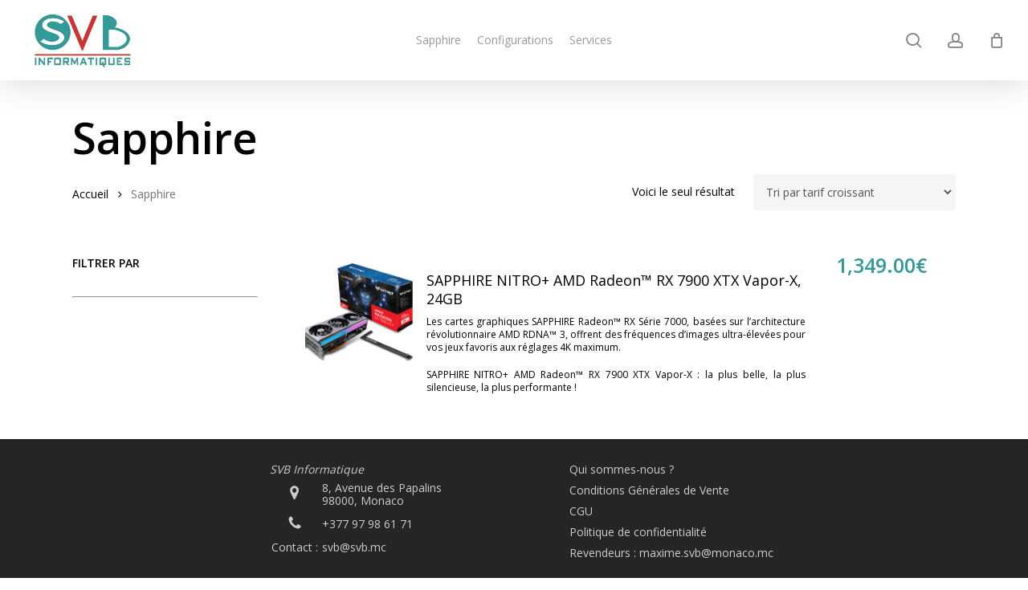

--- FILE ---
content_type: text/html; charset=UTF-8
request_url: https://www.svb.mc/categorie/sapphire/?pa_chipset-graphique=amd-radeon-rx-7900
body_size: 16869
content:
<!doctype html>
<html lang="fr-FR" class="no-js">
<head>
	<meta charset="UTF-8">
	<meta name="viewport" content="width=device-width, initial-scale=1, maximum-scale=1, user-scalable=0" /><title>Sapphire &#8211; SVB Informatique</title>
<meta name="robots" content="index, follow, max-snippet:-1, max-image-preview:large, max-video-preview:-1">
<link rel="canonical" href="https://www.svb.mc/categorie/sapphire/">
<meta property="og:url" content="https://www.svb.mc/categorie/sapphire/">
<meta property="og:site_name" content="SVB Informatique">
<meta property="og:locale" content="fr_FR">
<meta property="og:type" content="object">
<meta property="og:title" content="Sapphire - SVB Informatique">
<meta property="og:image" content="https://www.svb.mc/wp-content/uploads/2021/02/square.png">
<meta property="og:image:secure_url" content="https://www.svb.mc/wp-content/uploads/2021/02/square.png">
<meta property="og:image:width" content="284">
<meta property="og:image:height" content="284">
<meta name="twitter:card" content="summary">
<meta name="twitter:title" content="Sapphire - SVB Informatique">
<link rel='dns-prefetch' href='//fonts.googleapis.com' />
<link rel="alternate" type="application/rss+xml" title="SVB Informatique &raquo; Flux" href="https://www.svb.mc/feed/" />
<link rel="alternate" type="application/rss+xml" title="SVB Informatique &raquo; Flux des commentaires" href="https://www.svb.mc/comments/feed/" />
<link rel="alternate" type="application/rss+xml" title="Flux pour SVB Informatique &raquo; Sapphire Catégorie" href="https://www.svb.mc/categorie/sapphire/feed/" />
<style id='wp-img-auto-sizes-contain-inline-css' type='text/css'>
img:is([sizes=auto i],[sizes^="auto," i]){contain-intrinsic-size:3000px 1500px}
/*# sourceURL=wp-img-auto-sizes-contain-inline-css */
</style>
<style id='wp-emoji-styles-inline-css' type='text/css'>

	img.wp-smiley, img.emoji {
		display: inline !important;
		border: none !important;
		box-shadow: none !important;
		height: 1em !important;
		width: 1em !important;
		margin: 0 0.07em !important;
		vertical-align: -0.1em !important;
		background: none !important;
		padding: 0 !important;
	}
/*# sourceURL=wp-emoji-styles-inline-css */
</style>
<style id='wp-block-library-inline-css' type='text/css'>
:root{--wp-block-synced-color:#7a00df;--wp-block-synced-color--rgb:122,0,223;--wp-bound-block-color:var(--wp-block-synced-color);--wp-editor-canvas-background:#ddd;--wp-admin-theme-color:#007cba;--wp-admin-theme-color--rgb:0,124,186;--wp-admin-theme-color-darker-10:#006ba1;--wp-admin-theme-color-darker-10--rgb:0,107,160.5;--wp-admin-theme-color-darker-20:#005a87;--wp-admin-theme-color-darker-20--rgb:0,90,135;--wp-admin-border-width-focus:2px}@media (min-resolution:192dpi){:root{--wp-admin-border-width-focus:1.5px}}.wp-element-button{cursor:pointer}:root .has-very-light-gray-background-color{background-color:#eee}:root .has-very-dark-gray-background-color{background-color:#313131}:root .has-very-light-gray-color{color:#eee}:root .has-very-dark-gray-color{color:#313131}:root .has-vivid-green-cyan-to-vivid-cyan-blue-gradient-background{background:linear-gradient(135deg,#00d084,#0693e3)}:root .has-purple-crush-gradient-background{background:linear-gradient(135deg,#34e2e4,#4721fb 50%,#ab1dfe)}:root .has-hazy-dawn-gradient-background{background:linear-gradient(135deg,#faaca8,#dad0ec)}:root .has-subdued-olive-gradient-background{background:linear-gradient(135deg,#fafae1,#67a671)}:root .has-atomic-cream-gradient-background{background:linear-gradient(135deg,#fdd79a,#004a59)}:root .has-nightshade-gradient-background{background:linear-gradient(135deg,#330968,#31cdcf)}:root .has-midnight-gradient-background{background:linear-gradient(135deg,#020381,#2874fc)}:root{--wp--preset--font-size--normal:16px;--wp--preset--font-size--huge:42px}.has-regular-font-size{font-size:1em}.has-larger-font-size{font-size:2.625em}.has-normal-font-size{font-size:var(--wp--preset--font-size--normal)}.has-huge-font-size{font-size:var(--wp--preset--font-size--huge)}.has-text-align-center{text-align:center}.has-text-align-left{text-align:left}.has-text-align-right{text-align:right}.has-fit-text{white-space:nowrap!important}#end-resizable-editor-section{display:none}.aligncenter{clear:both}.items-justified-left{justify-content:flex-start}.items-justified-center{justify-content:center}.items-justified-right{justify-content:flex-end}.items-justified-space-between{justify-content:space-between}.screen-reader-text{border:0;clip-path:inset(50%);height:1px;margin:-1px;overflow:hidden;padding:0;position:absolute;width:1px;word-wrap:normal!important}.screen-reader-text:focus{background-color:#ddd;clip-path:none;color:#444;display:block;font-size:1em;height:auto;left:5px;line-height:normal;padding:15px 23px 14px;text-decoration:none;top:5px;width:auto;z-index:100000}html :where(.has-border-color){border-style:solid}html :where([style*=border-top-color]){border-top-style:solid}html :where([style*=border-right-color]){border-right-style:solid}html :where([style*=border-bottom-color]){border-bottom-style:solid}html :where([style*=border-left-color]){border-left-style:solid}html :where([style*=border-width]){border-style:solid}html :where([style*=border-top-width]){border-top-style:solid}html :where([style*=border-right-width]){border-right-style:solid}html :where([style*=border-bottom-width]){border-bottom-style:solid}html :where([style*=border-left-width]){border-left-style:solid}html :where(img[class*=wp-image-]){height:auto;max-width:100%}:where(figure){margin:0 0 1em}html :where(.is-position-sticky){--wp-admin--admin-bar--position-offset:var(--wp-admin--admin-bar--height,0px)}@media screen and (max-width:600px){html :where(.is-position-sticky){--wp-admin--admin-bar--position-offset:0px}}

/*# sourceURL=wp-block-library-inline-css */
</style><link rel='stylesheet' id='wc-blocks-style-css' href='https://www.svb.mc/wp-content/plugins/woocommerce/assets/client/blocks/wc-blocks.css?ver=wc-9.5.3' type='text/css' media='all' />
<style id='global-styles-inline-css' type='text/css'>
:root{--wp--preset--aspect-ratio--square: 1;--wp--preset--aspect-ratio--4-3: 4/3;--wp--preset--aspect-ratio--3-4: 3/4;--wp--preset--aspect-ratio--3-2: 3/2;--wp--preset--aspect-ratio--2-3: 2/3;--wp--preset--aspect-ratio--16-9: 16/9;--wp--preset--aspect-ratio--9-16: 9/16;--wp--preset--color--black: #000000;--wp--preset--color--cyan-bluish-gray: #abb8c3;--wp--preset--color--white: #ffffff;--wp--preset--color--pale-pink: #f78da7;--wp--preset--color--vivid-red: #cf2e2e;--wp--preset--color--luminous-vivid-orange: #ff6900;--wp--preset--color--luminous-vivid-amber: #fcb900;--wp--preset--color--light-green-cyan: #7bdcb5;--wp--preset--color--vivid-green-cyan: #00d084;--wp--preset--color--pale-cyan-blue: #8ed1fc;--wp--preset--color--vivid-cyan-blue: #0693e3;--wp--preset--color--vivid-purple: #9b51e0;--wp--preset--gradient--vivid-cyan-blue-to-vivid-purple: linear-gradient(135deg,rgb(6,147,227) 0%,rgb(155,81,224) 100%);--wp--preset--gradient--light-green-cyan-to-vivid-green-cyan: linear-gradient(135deg,rgb(122,220,180) 0%,rgb(0,208,130) 100%);--wp--preset--gradient--luminous-vivid-amber-to-luminous-vivid-orange: linear-gradient(135deg,rgb(252,185,0) 0%,rgb(255,105,0) 100%);--wp--preset--gradient--luminous-vivid-orange-to-vivid-red: linear-gradient(135deg,rgb(255,105,0) 0%,rgb(207,46,46) 100%);--wp--preset--gradient--very-light-gray-to-cyan-bluish-gray: linear-gradient(135deg,rgb(238,238,238) 0%,rgb(169,184,195) 100%);--wp--preset--gradient--cool-to-warm-spectrum: linear-gradient(135deg,rgb(74,234,220) 0%,rgb(151,120,209) 20%,rgb(207,42,186) 40%,rgb(238,44,130) 60%,rgb(251,105,98) 80%,rgb(254,248,76) 100%);--wp--preset--gradient--blush-light-purple: linear-gradient(135deg,rgb(255,206,236) 0%,rgb(152,150,240) 100%);--wp--preset--gradient--blush-bordeaux: linear-gradient(135deg,rgb(254,205,165) 0%,rgb(254,45,45) 50%,rgb(107,0,62) 100%);--wp--preset--gradient--luminous-dusk: linear-gradient(135deg,rgb(255,203,112) 0%,rgb(199,81,192) 50%,rgb(65,88,208) 100%);--wp--preset--gradient--pale-ocean: linear-gradient(135deg,rgb(255,245,203) 0%,rgb(182,227,212) 50%,rgb(51,167,181) 100%);--wp--preset--gradient--electric-grass: linear-gradient(135deg,rgb(202,248,128) 0%,rgb(113,206,126) 100%);--wp--preset--gradient--midnight: linear-gradient(135deg,rgb(2,3,129) 0%,rgb(40,116,252) 100%);--wp--preset--font-size--small: 13px;--wp--preset--font-size--medium: 20px;--wp--preset--font-size--large: 36px;--wp--preset--font-size--x-large: 42px;--wp--preset--font-family--inter: "Inter", sans-serif;--wp--preset--font-family--cardo: Cardo;--wp--preset--spacing--20: 0.44rem;--wp--preset--spacing--30: 0.67rem;--wp--preset--spacing--40: 1rem;--wp--preset--spacing--50: 1.5rem;--wp--preset--spacing--60: 2.25rem;--wp--preset--spacing--70: 3.38rem;--wp--preset--spacing--80: 5.06rem;--wp--preset--shadow--natural: 6px 6px 9px rgba(0, 0, 0, 0.2);--wp--preset--shadow--deep: 12px 12px 50px rgba(0, 0, 0, 0.4);--wp--preset--shadow--sharp: 6px 6px 0px rgba(0, 0, 0, 0.2);--wp--preset--shadow--outlined: 6px 6px 0px -3px rgb(255, 255, 255), 6px 6px rgb(0, 0, 0);--wp--preset--shadow--crisp: 6px 6px 0px rgb(0, 0, 0);}:root { --wp--style--global--content-size: 1300px;--wp--style--global--wide-size: 1300px; }:where(body) { margin: 0; }.wp-site-blocks > .alignleft { float: left; margin-right: 2em; }.wp-site-blocks > .alignright { float: right; margin-left: 2em; }.wp-site-blocks > .aligncenter { justify-content: center; margin-left: auto; margin-right: auto; }:where(.is-layout-flex){gap: 0.5em;}:where(.is-layout-grid){gap: 0.5em;}.is-layout-flow > .alignleft{float: left;margin-inline-start: 0;margin-inline-end: 2em;}.is-layout-flow > .alignright{float: right;margin-inline-start: 2em;margin-inline-end: 0;}.is-layout-flow > .aligncenter{margin-left: auto !important;margin-right: auto !important;}.is-layout-constrained > .alignleft{float: left;margin-inline-start: 0;margin-inline-end: 2em;}.is-layout-constrained > .alignright{float: right;margin-inline-start: 2em;margin-inline-end: 0;}.is-layout-constrained > .aligncenter{margin-left: auto !important;margin-right: auto !important;}.is-layout-constrained > :where(:not(.alignleft):not(.alignright):not(.alignfull)){max-width: var(--wp--style--global--content-size);margin-left: auto !important;margin-right: auto !important;}.is-layout-constrained > .alignwide{max-width: var(--wp--style--global--wide-size);}body .is-layout-flex{display: flex;}.is-layout-flex{flex-wrap: wrap;align-items: center;}.is-layout-flex > :is(*, div){margin: 0;}body .is-layout-grid{display: grid;}.is-layout-grid > :is(*, div){margin: 0;}body{padding-top: 0px;padding-right: 0px;padding-bottom: 0px;padding-left: 0px;}:root :where(.wp-element-button, .wp-block-button__link){background-color: #32373c;border-width: 0;color: #fff;font-family: inherit;font-size: inherit;font-style: inherit;font-weight: inherit;letter-spacing: inherit;line-height: inherit;padding-top: calc(0.667em + 2px);padding-right: calc(1.333em + 2px);padding-bottom: calc(0.667em + 2px);padding-left: calc(1.333em + 2px);text-decoration: none;text-transform: inherit;}.has-black-color{color: var(--wp--preset--color--black) !important;}.has-cyan-bluish-gray-color{color: var(--wp--preset--color--cyan-bluish-gray) !important;}.has-white-color{color: var(--wp--preset--color--white) !important;}.has-pale-pink-color{color: var(--wp--preset--color--pale-pink) !important;}.has-vivid-red-color{color: var(--wp--preset--color--vivid-red) !important;}.has-luminous-vivid-orange-color{color: var(--wp--preset--color--luminous-vivid-orange) !important;}.has-luminous-vivid-amber-color{color: var(--wp--preset--color--luminous-vivid-amber) !important;}.has-light-green-cyan-color{color: var(--wp--preset--color--light-green-cyan) !important;}.has-vivid-green-cyan-color{color: var(--wp--preset--color--vivid-green-cyan) !important;}.has-pale-cyan-blue-color{color: var(--wp--preset--color--pale-cyan-blue) !important;}.has-vivid-cyan-blue-color{color: var(--wp--preset--color--vivid-cyan-blue) !important;}.has-vivid-purple-color{color: var(--wp--preset--color--vivid-purple) !important;}.has-black-background-color{background-color: var(--wp--preset--color--black) !important;}.has-cyan-bluish-gray-background-color{background-color: var(--wp--preset--color--cyan-bluish-gray) !important;}.has-white-background-color{background-color: var(--wp--preset--color--white) !important;}.has-pale-pink-background-color{background-color: var(--wp--preset--color--pale-pink) !important;}.has-vivid-red-background-color{background-color: var(--wp--preset--color--vivid-red) !important;}.has-luminous-vivid-orange-background-color{background-color: var(--wp--preset--color--luminous-vivid-orange) !important;}.has-luminous-vivid-amber-background-color{background-color: var(--wp--preset--color--luminous-vivid-amber) !important;}.has-light-green-cyan-background-color{background-color: var(--wp--preset--color--light-green-cyan) !important;}.has-vivid-green-cyan-background-color{background-color: var(--wp--preset--color--vivid-green-cyan) !important;}.has-pale-cyan-blue-background-color{background-color: var(--wp--preset--color--pale-cyan-blue) !important;}.has-vivid-cyan-blue-background-color{background-color: var(--wp--preset--color--vivid-cyan-blue) !important;}.has-vivid-purple-background-color{background-color: var(--wp--preset--color--vivid-purple) !important;}.has-black-border-color{border-color: var(--wp--preset--color--black) !important;}.has-cyan-bluish-gray-border-color{border-color: var(--wp--preset--color--cyan-bluish-gray) !important;}.has-white-border-color{border-color: var(--wp--preset--color--white) !important;}.has-pale-pink-border-color{border-color: var(--wp--preset--color--pale-pink) !important;}.has-vivid-red-border-color{border-color: var(--wp--preset--color--vivid-red) !important;}.has-luminous-vivid-orange-border-color{border-color: var(--wp--preset--color--luminous-vivid-orange) !important;}.has-luminous-vivid-amber-border-color{border-color: var(--wp--preset--color--luminous-vivid-amber) !important;}.has-light-green-cyan-border-color{border-color: var(--wp--preset--color--light-green-cyan) !important;}.has-vivid-green-cyan-border-color{border-color: var(--wp--preset--color--vivid-green-cyan) !important;}.has-pale-cyan-blue-border-color{border-color: var(--wp--preset--color--pale-cyan-blue) !important;}.has-vivid-cyan-blue-border-color{border-color: var(--wp--preset--color--vivid-cyan-blue) !important;}.has-vivid-purple-border-color{border-color: var(--wp--preset--color--vivid-purple) !important;}.has-vivid-cyan-blue-to-vivid-purple-gradient-background{background: var(--wp--preset--gradient--vivid-cyan-blue-to-vivid-purple) !important;}.has-light-green-cyan-to-vivid-green-cyan-gradient-background{background: var(--wp--preset--gradient--light-green-cyan-to-vivid-green-cyan) !important;}.has-luminous-vivid-amber-to-luminous-vivid-orange-gradient-background{background: var(--wp--preset--gradient--luminous-vivid-amber-to-luminous-vivid-orange) !important;}.has-luminous-vivid-orange-to-vivid-red-gradient-background{background: var(--wp--preset--gradient--luminous-vivid-orange-to-vivid-red) !important;}.has-very-light-gray-to-cyan-bluish-gray-gradient-background{background: var(--wp--preset--gradient--very-light-gray-to-cyan-bluish-gray) !important;}.has-cool-to-warm-spectrum-gradient-background{background: var(--wp--preset--gradient--cool-to-warm-spectrum) !important;}.has-blush-light-purple-gradient-background{background: var(--wp--preset--gradient--blush-light-purple) !important;}.has-blush-bordeaux-gradient-background{background: var(--wp--preset--gradient--blush-bordeaux) !important;}.has-luminous-dusk-gradient-background{background: var(--wp--preset--gradient--luminous-dusk) !important;}.has-pale-ocean-gradient-background{background: var(--wp--preset--gradient--pale-ocean) !important;}.has-electric-grass-gradient-background{background: var(--wp--preset--gradient--electric-grass) !important;}.has-midnight-gradient-background{background: var(--wp--preset--gradient--midnight) !important;}.has-small-font-size{font-size: var(--wp--preset--font-size--small) !important;}.has-medium-font-size{font-size: var(--wp--preset--font-size--medium) !important;}.has-large-font-size{font-size: var(--wp--preset--font-size--large) !important;}.has-x-large-font-size{font-size: var(--wp--preset--font-size--x-large) !important;}.has-inter-font-family{font-family: var(--wp--preset--font-family--inter) !important;}.has-cardo-font-family{font-family: var(--wp--preset--font-family--cardo) !important;}
/*# sourceURL=global-styles-inline-css */
</style>

<link rel='stylesheet' id='advanced-flat-rate-shipping-for-woocommerce-css' href='https://www.svb.mc/wp-content/plugins/woo-extra-flat-rate/public/css/advanced-flat-rate-shipping-for-woocommerce-public.css?ver=v4.4.0' type='text/css' media='all' />
<link rel='stylesheet' id='font-awesome-min-css' href='https://www.svb.mc/wp-content/plugins/woo-extra-flat-rate/public/css/font-awesome.min.css?ver=v4.4.0' type='text/css' media='all' />
<link rel='stylesheet' id='woocommerce-layout-css' href='https://www.svb.mc/wp-content/plugins/woocommerce/assets/css/woocommerce-layout.css?ver=9.5.3' type='text/css' media='all' />
<link rel='stylesheet' id='woocommerce-smallscreen-css' href='https://www.svb.mc/wp-content/plugins/woocommerce/assets/css/woocommerce-smallscreen.css?ver=9.5.3' type='text/css' media='only screen and (max-width: 768px)' />
<link rel='stylesheet' id='woocommerce-general-css' href='https://www.svb.mc/wp-content/plugins/woocommerce/assets/css/woocommerce.css?ver=9.5.3' type='text/css' media='all' />
<style id='woocommerce-inline-inline-css' type='text/css'>
.woocommerce form .form-row .required { visibility: visible; }
/*# sourceURL=woocommerce-inline-inline-css */
</style>
<link rel='stylesheet' id='wt-smart-coupon-for-woo-css' href='https://www.svb.mc/wp-content/plugins/wt-smart-coupons-for-woocommerce/public/css/wt-smart-coupon-public.css?ver=1.8.5' type='text/css' media='all' />
<link rel='stylesheet' id='wccf-field-styles-css' href='https://www.svb.mc/wp-content/plugins/woocommerce-custom-fields/assets/css/fields.css?ver=2.3.4' type='text/css' media='all' />
<link rel='stylesheet' id='rightpress-datetimepicker-styles-css' href='https://www.svb.mc/wp-content/plugins/woocommerce-custom-fields/rightpress/components/rightpress-assets-component/assets/datetimepicker/assets/css/jquery.datetimepicker.min.css?ver=1021' type='text/css' media='all' />
<link rel='stylesheet' id='wccf-frontend-styles-css' href='https://www.svb.mc/wp-content/plugins/woocommerce-custom-fields/assets/css/frontend.css?ver=2.3.4' type='text/css' media='all' />
<link rel='stylesheet' id='ywctm-frontend-css' href='https://www.svb.mc/wp-content/plugins/yith-woocommerce-catalog-mode/assets/css/frontend.css?ver=2.40.0' type='text/css' media='all' />
<style id='ywctm-frontend-inline-css' type='text/css'>
.widget.woocommerce.widget_shopping_cart{display: none !important}
/*# sourceURL=ywctm-frontend-inline-css */
</style>
<link rel='stylesheet' id='font-awesome-css' href='https://www.svb.mc/wp-content/themes/salient/css/font-awesome-legacy.min.css?ver=4.7.1' type='text/css' media='all' />
<style id='font-awesome-inline-css' type='text/css'>
[data-font="FontAwesome"]:before {font-family: 'FontAwesome' !important;content: attr(data-icon) !important;speak: none !important;font-weight: normal !important;font-variant: normal !important;text-transform: none !important;line-height: 1 !important;font-style: normal !important;-webkit-font-smoothing: antialiased !important;-moz-osx-font-smoothing: grayscale !important;}
/*# sourceURL=font-awesome-inline-css */
</style>
<link rel='stylesheet' id='salient-grid-system-css' href='https://www.svb.mc/wp-content/themes/salient/css/build/grid-system.css?ver=17.0.6' type='text/css' media='all' />
<link rel='stylesheet' id='main-styles-css' href='https://www.svb.mc/wp-content/themes/salient/css/build/style.css?ver=17.0.6' type='text/css' media='all' />
<link rel='stylesheet' id='nectar-header-layout-centered-menu-css' href='https://www.svb.mc/wp-content/themes/salient/css/build/header/header-layout-centered-menu.css?ver=17.0.6' type='text/css' media='all' />
<link rel='stylesheet' id='nectar_default_font_open_sans-css' href='https://fonts.googleapis.com/css?family=Open+Sans%3A300%2C400%2C600%2C700&#038;subset=latin%2Clatin-ext' type='text/css' media='all' />
<link rel='stylesheet' id='nectar-blog-auto-masonry-meta-overlaid-spaced-css' href='https://www.svb.mc/wp-content/themes/salient/css/build/blog/auto-masonry-meta-overlaid-spaced.css?ver=17.0.6' type='text/css' media='all' />
<link rel='stylesheet' id='responsive-css' href='https://www.svb.mc/wp-content/themes/salient/css/build/responsive.css?ver=17.0.6' type='text/css' media='all' />
<link rel='stylesheet' id='nectar-product-style-classic-css' href='https://www.svb.mc/wp-content/themes/salient/css/build/third-party/woocommerce/product-style-classic.css?ver=17.0.6' type='text/css' media='all' />
<link rel='stylesheet' id='woocommerce-css' href='https://www.svb.mc/wp-content/themes/salient/css/build/woocommerce.css?ver=17.0.6' type='text/css' media='all' />
<link rel='stylesheet' id='skin-material-css' href='https://www.svb.mc/wp-content/themes/salient/css/build/skin-material.css?ver=17.0.6' type='text/css' media='all' />
<link rel='stylesheet' id='salient-wp-menu-dynamic-css' href='https://www.svb.mc/wp-content/uploads/salient/menu-dynamic.css?ver=44389' type='text/css' media='all' />
<link rel='stylesheet' id='js_composer_front-css' href='https://www.svb.mc/wp-content/themes/salient/css/build/plugins/js_composer.css?ver=17.0.6' type='text/css' media='all' />
<link rel='stylesheet' id='dynamic-css-css' href='https://www.svb.mc/wp-content/themes/salient/css/salient-dynamic-styles.css?ver=43059' type='text/css' media='all' />
<style id='dynamic-css-inline-css' type='text/css'>
@media only screen and (min-width:1000px){body #ajax-content-wrap.no-scroll{min-height:calc(100vh - 136px);height:calc(100vh - 136px)!important;}}@media only screen and (min-width:1000px){#page-header-wrap.fullscreen-header,#page-header-wrap.fullscreen-header #page-header-bg,html:not(.nectar-box-roll-loaded) .nectar-box-roll > #page-header-bg.fullscreen-header,.nectar_fullscreen_zoom_recent_projects,#nectar_fullscreen_rows:not(.afterLoaded) > div{height:calc(100vh - 135px);}.wpb_row.vc_row-o-full-height.top-level,.wpb_row.vc_row-o-full-height.top-level > .col.span_12{min-height:calc(100vh - 135px);}html:not(.nectar-box-roll-loaded) .nectar-box-roll > #page-header-bg.fullscreen-header{top:136px;}.nectar-slider-wrap[data-fullscreen="true"]:not(.loaded),.nectar-slider-wrap[data-fullscreen="true"]:not(.loaded) .swiper-container{height:calc(100vh - 134px)!important;}.admin-bar .nectar-slider-wrap[data-fullscreen="true"]:not(.loaded),.admin-bar .nectar-slider-wrap[data-fullscreen="true"]:not(.loaded) .swiper-container{height:calc(100vh - 134px - 32px)!important;}}.admin-bar[class*="page-template-template-no-header"] .wpb_row.vc_row-o-full-height.top-level,.admin-bar[class*="page-template-template-no-header"] .wpb_row.vc_row-o-full-height.top-level > .col.span_12{min-height:calc(100vh - 32px);}body[class*="page-template-template-no-header"] .wpb_row.vc_row-o-full-height.top-level,body[class*="page-template-template-no-header"] .wpb_row.vc_row-o-full-height.top-level > .col.span_12{min-height:100vh;}@media only screen and (max-width:999px){.using-mobile-browser #nectar_fullscreen_rows:not(.afterLoaded):not([data-mobile-disable="on"]) > div{height:calc(100vh - 100px);}.using-mobile-browser .wpb_row.vc_row-o-full-height.top-level,.using-mobile-browser .wpb_row.vc_row-o-full-height.top-level > .col.span_12,[data-permanent-transparent="1"].using-mobile-browser .wpb_row.vc_row-o-full-height.top-level,[data-permanent-transparent="1"].using-mobile-browser .wpb_row.vc_row-o-full-height.top-level > .col.span_12{min-height:calc(100vh - 100px);}html:not(.nectar-box-roll-loaded) .nectar-box-roll > #page-header-bg.fullscreen-header,.nectar_fullscreen_zoom_recent_projects,.nectar-slider-wrap[data-fullscreen="true"]:not(.loaded),.nectar-slider-wrap[data-fullscreen="true"]:not(.loaded) .swiper-container,#nectar_fullscreen_rows:not(.afterLoaded):not([data-mobile-disable="on"]) > div{height:calc(100vh - 47px);}.wpb_row.vc_row-o-full-height.top-level,.wpb_row.vc_row-o-full-height.top-level > .col.span_12{min-height:calc(100vh - 47px);}body[data-transparent-header="false"] #ajax-content-wrap.no-scroll{min-height:calc(100vh - 47px);height:calc(100vh - 47px);}}.post-type-archive-product.woocommerce .container-wrap,.tax-product_cat.woocommerce .container-wrap{background-color:#ffffff;}.woocommerce.single-product #single-meta{position:relative!important;top:0!important;margin:0;left:8px;height:auto;}.woocommerce.single-product #single-meta:after{display:block;content:" ";clear:both;height:1px;}.woocommerce ul.products li.product.material,.woocommerce-page ul.products li.product.material{background-color:#ffffff;}.woocommerce ul.products li.product.minimal .product-wrap,.woocommerce ul.products li.product.minimal .background-color-expand,.woocommerce-page ul.products li.product.minimal .product-wrap,.woocommerce-page ul.products li.product.minimal .background-color-expand{background-color:#ffffff;}.screen-reader-text,.nectar-skip-to-content:not(:focus){border:0;clip:rect(1px,1px,1px,1px);clip-path:inset(50%);height:1px;margin:-1px;overflow:hidden;padding:0;position:absolute!important;width:1px;word-wrap:normal!important;}.row .col img:not([srcset]){width:auto;}.row .col img.img-with-animation.nectar-lazy:not([srcset]){width:100%;}
/*# sourceURL=dynamic-css-inline-css */
</style>
<link rel='stylesheet' id='salient-child-style-css' href='https://www.svb.mc/wp-content/themes/salient-child/style.css?ver=17.0.6' type='text/css' media='all' />
<link rel='stylesheet' id='prdctfltr-css' href='https://www.svb.mc/wp-content/plugins/prdctfltr/includes/css/styles.css?ver=9.0.3' type='text/css' media='all' />
<script type="text/template" id="tmpl-variation-template">
	<div class="woocommerce-variation-description">{{{ data.variation.variation_description }}}</div>
	<div class="woocommerce-variation-price">{{{ data.variation.price_html }}}</div>
	<div class="woocommerce-variation-availability">{{{ data.variation.availability_html }}}</div>
</script>
<script type="text/template" id="tmpl-unavailable-variation-template">
	<p role="alert">Désolé, ce produit n&rsquo;est pas disponible. Veuillez choisir une combinaison différente.</p>
</script>
<script type="text/javascript" src="https://www.svb.mc/wp-includes/js/jquery/jquery.min.js?ver=3.7.1" id="jquery-core-js"></script>
<script type="text/javascript" src="https://www.svb.mc/wp-includes/js/jquery/jquery-migrate.min.js?ver=3.4.1" id="jquery-migrate-js"></script>
<script type="text/javascript" src="https://www.svb.mc/wp-content/plugins/woo-extra-flat-rate/public/js/advanced-flat-rate-shipping-for-woocommerce-public.js?ver=v4.4.0" id="advanced-flat-rate-shipping-for-woocommerce-js"></script>
<script type="text/javascript" src="https://www.svb.mc/wp-content/plugins/woocommerce/assets/js/jquery-blockui/jquery.blockUI.min.js?ver=2.7.0-wc.9.5.3" id="jquery-blockui-js" defer="defer" data-wp-strategy="defer"></script>
<script type="text/javascript" id="wc-add-to-cart-js-extra">
/* <![CDATA[ */
var wc_add_to_cart_params = {"ajax_url":"/wp-admin/admin-ajax.php","wc_ajax_url":"/?wc-ajax=%%endpoint%%","i18n_view_cart":"Voir le panier","cart_url":"https://www.svb.mc/panier/","is_cart":"","cart_redirect_after_add":"no"};
//# sourceURL=wc-add-to-cart-js-extra
/* ]]> */
</script>
<script type="text/javascript" src="https://www.svb.mc/wp-content/plugins/woocommerce/assets/js/frontend/add-to-cart.min.js?ver=9.5.3" id="wc-add-to-cart-js" defer="defer" data-wp-strategy="defer"></script>
<script type="text/javascript" src="https://www.svb.mc/wp-content/plugins/woocommerce/assets/js/js-cookie/js.cookie.min.js?ver=2.1.4-wc.9.5.3" id="js-cookie-js" defer="defer" data-wp-strategy="defer"></script>
<script type="text/javascript" id="woocommerce-js-extra">
/* <![CDATA[ */
var woocommerce_params = {"ajax_url":"/wp-admin/admin-ajax.php","wc_ajax_url":"/?wc-ajax=%%endpoint%%"};
//# sourceURL=woocommerce-js-extra
/* ]]> */
</script>
<script type="text/javascript" src="https://www.svb.mc/wp-content/plugins/woocommerce/assets/js/frontend/woocommerce.min.js?ver=9.5.3" id="woocommerce-js" defer="defer" data-wp-strategy="defer"></script>
<script type="text/javascript" id="wt-smart-coupon-for-woo-js-extra">
/* <![CDATA[ */
var WTSmartCouponOBJ = {"ajaxurl":"https://www.svb.mc/wp-admin/admin-ajax.php","wc_ajax_url":"https://www.svb.mc/?wc-ajax=","nonces":{"public":"4b520dd6e5","apply_coupon":"5de853c265"},"labels":{"please_wait":"Veuillez patienter...","choose_variation":"Veuillez saisir votre email","error":"Erreur !!!"},"shipping_method":[],"payment_method":"","is_cart":""};
//# sourceURL=wt-smart-coupon-for-woo-js-extra
/* ]]> */
</script>
<script type="text/javascript" src="https://www.svb.mc/wp-content/plugins/wt-smart-coupons-for-woocommerce/public/js/wt-smart-coupon-public.js?ver=1.8.5" id="wt-smart-coupon-for-woo-js"></script>
<script type="text/javascript" src="https://www.svb.mc/wp-includes/js/underscore.min.js?ver=1.13.7" id="underscore-js"></script>
<script type="text/javascript" id="wp-util-js-extra">
/* <![CDATA[ */
var _wpUtilSettings = {"ajax":{"url":"/wp-admin/admin-ajax.php"}};
//# sourceURL=wp-util-js-extra
/* ]]> */
</script>
<script type="text/javascript" src="https://www.svb.mc/wp-includes/js/wp-util.min.js?ver=6.9" id="wp-util-js"></script>
<script type="text/javascript" id="wc-add-to-cart-variation-js-extra">
/* <![CDATA[ */
var wc_add_to_cart_variation_params = {"wc_ajax_url":"/?wc-ajax=%%endpoint%%","i18n_no_matching_variations_text":"D\u00e9sol\u00e9, aucun produit ne r\u00e9pond \u00e0 vos crit\u00e8res. Veuillez choisir une combinaison diff\u00e9rente.","i18n_make_a_selection_text":"Veuillez s\u00e9lectionner des options du produit avant de l\u2019ajouter \u00e0 votre panier.","i18n_unavailable_text":"D\u00e9sol\u00e9, ce produit n\u2019est pas disponible. Veuillez choisir une combinaison diff\u00e9rente.","i18n_reset_alert_text":"Votre s\u00e9lection a \u00e9t\u00e9 r\u00e9initialis\u00e9e. Veuillez s\u00e9lectionner des options du produit avant de l\u2019ajouter \u00e0 votre panier."};
//# sourceURL=wc-add-to-cart-variation-js-extra
/* ]]> */
</script>
<script type="text/javascript" src="https://www.svb.mc/wp-content/plugins/woocommerce/assets/js/frontend/add-to-cart-variation.min.js?ver=9.5.3" id="wc-add-to-cart-variation-js" defer="defer" data-wp-strategy="defer"></script>
<script></script><link rel="https://api.w.org/" href="https://www.svb.mc/wp-json/" /><link rel="alternate" title="JSON" type="application/json" href="https://www.svb.mc/wp-json/wp/v2/product_cat/20" /><link rel="EditURI" type="application/rsd+xml" title="RSD" href="https://www.svb.mc/xmlrpc.php?rsd" />
<script type="text/javascript"> var root = document.getElementsByTagName( "html" )[0]; root.setAttribute( "class", "js" ); </script>	<noscript><style>.woocommerce-product-gallery{ opacity: 1 !important; }</style></noscript>
	<style type="text/css">.recentcomments a{display:inline !important;padding:0 !important;margin:0 !important;}</style><meta name="generator" content="Powered by WPBakery Page Builder - drag and drop page builder for WordPress."/>
<style class='wp-fonts-local' type='text/css'>
@font-face{font-family:Inter;font-style:normal;font-weight:300 900;font-display:fallback;src:url('https://www.svb.mc/wp-content/plugins/woocommerce/assets/fonts/Inter-VariableFont_slnt,wght.woff2') format('woff2');font-stretch:normal;}
@font-face{font-family:Cardo;font-style:normal;font-weight:400;font-display:fallback;src:url('https://www.svb.mc/wp-content/plugins/woocommerce/assets/fonts/cardo_normal_400.woff2') format('woff2');}
</style>
<link rel="icon" href="https://www.svb.mc/wp-content/uploads/2021/02/square-100x100.png" sizes="32x32" />
<link rel="icon" href="https://www.svb.mc/wp-content/uploads/2021/02/square.png" sizes="192x192" />
<link rel="apple-touch-icon" href="https://www.svb.mc/wp-content/uploads/2021/02/square.png" />
<meta name="msapplication-TileImage" content="https://www.svb.mc/wp-content/uploads/2021/02/square.png" />
<meta name="generator" content="XforWooCommerce.com - Product Filter for WooCommerce"/><noscript><style> .wpb_animate_when_almost_visible { opacity: 1; }</style></noscript><link data-pagespeed-no-defer data-nowprocket data-wpacu-skip data-no-optimize data-noptimize rel='stylesheet' id='main-styles-non-critical-css' href='https://www.svb.mc/wp-content/themes/salient/css/build/style-non-critical.css?ver=17.0.6' type='text/css' media='all' />
<link data-pagespeed-no-defer data-nowprocket data-wpacu-skip data-no-optimize data-noptimize rel='stylesheet' id='nectar-woocommerce-non-critical-css' href='https://www.svb.mc/wp-content/themes/salient/css/build/third-party/woocommerce/woocommerce-non-critical.css?ver=17.0.6' type='text/css' media='all' />
<link data-pagespeed-no-defer data-nowprocket data-wpacu-skip data-no-optimize data-noptimize rel='stylesheet' id='fancyBox-css' href='https://www.svb.mc/wp-content/themes/salient/css/build/plugins/jquery.fancybox.css?ver=3.3.1' type='text/css' media='all' />
<link data-pagespeed-no-defer data-nowprocket data-wpacu-skip data-no-optimize data-noptimize rel='stylesheet' id='nectar-ocm-core-css' href='https://www.svb.mc/wp-content/themes/salient/css/build/off-canvas/core.css?ver=17.0.6' type='text/css' media='all' />
<link data-pagespeed-no-defer data-nowprocket data-wpacu-skip data-no-optimize data-noptimize rel='stylesheet' id='nectar-ocm-slide-out-right-material-css' href='https://www.svb.mc/wp-content/themes/salient/css/build/off-canvas/slide-out-right-material.css?ver=17.0.6' type='text/css' media='all' />
<link data-pagespeed-no-defer data-nowprocket data-wpacu-skip data-no-optimize data-noptimize rel='stylesheet' id='nectar-ocm-slide-out-right-hover-css' href='https://www.svb.mc/wp-content/themes/salient/css/build/off-canvas/slide-out-right-hover.css?ver=17.0.6' type='text/css' media='all' />
</head><body class="archive tax-product_cat term-sapphire term-20 wp-custom-logo wp-theme-salient wp-child-theme-salient-child theme-salient woocommerce woocommerce-page woocommerce-no-js material prdctfltr-shop wpb-js-composer js-comp-ver-7.8.1 vc_responsive" data-footer-reveal="false" data-footer-reveal-shadow="none" data-header-format="centered-menu" data-body-border="off" data-boxed-style="" data-header-breakpoint="1000" data-dropdown-style="minimal" data-cae="easeOutCubic" data-cad="750" data-megamenu-width="contained" data-aie="none" data-ls="fancybox" data-apte="standard" data-hhun="1" data-fancy-form-rcs="default" data-form-style="default" data-form-submit="regular" data-is="minimal" data-button-style="slightly_rounded_shadow" data-user-account-button="true" data-flex-cols="true" data-col-gap="default" data-header-inherit-rc="false" data-header-search="true" data-animated-anchors="true" data-ajax-transitions="false" data-full-width-header="true" data-slide-out-widget-area="true" data-slide-out-widget-area-style="slide-out-from-right" data-user-set-ocm="off" data-loading-animation="none" data-bg-header="false" data-responsive="1" data-ext-responsive="true" data-ext-padding="90" data-header-resize="0" data-header-color="light" data-transparent-header="false" data-cart="true" data-remove-m-parallax="" data-remove-m-video-bgs="" data-m-animate="0" data-force-header-trans-color="light" data-smooth-scrolling="0" data-permanent-transparent="false" >
	
	<script type="text/javascript">
	 (function(window, document) {

		document.documentElement.classList.remove("no-js");

		if(navigator.userAgent.match(/(Android|iPod|iPhone|iPad|BlackBerry|IEMobile|Opera Mini)/)) {
			document.body.className += " using-mobile-browser mobile ";
		}
		if(navigator.userAgent.match(/Mac/) && navigator.maxTouchPoints && navigator.maxTouchPoints > 2) {
			document.body.className += " using-ios-device ";
		}

		if( !("ontouchstart" in window) ) {

			var body = document.querySelector("body");
			var winW = window.innerWidth;
			var bodyW = body.clientWidth;

			if (winW > bodyW + 4) {
				body.setAttribute("style", "--scroll-bar-w: " + (winW - bodyW - 4) + "px");
			} else {
				body.setAttribute("style", "--scroll-bar-w: 0px");
			}
		}

	 })(window, document);
   </script><a href="#ajax-content-wrap" class="nectar-skip-to-content">Skip to main content</a><div class="ocm-effect-wrap"><div class="ocm-effect-wrap-inner">	
	<div id="header-space"  data-header-mobile-fixed='false'></div> 
	
		<div id="header-outer" data-has-menu="true" data-has-buttons="yes" data-header-button_style="default" data-using-pr-menu="false" data-mobile-fixed="false" data-ptnm="false" data-lhe="animated_underline" data-user-set-bg="#ffffff" data-format="centered-menu" data-permanent-transparent="false" data-megamenu-rt="0" data-remove-fixed="1" data-header-resize="0" data-cart="true" data-transparency-option="0" data-box-shadow="large" data-shrink-num="6" data-using-secondary="0" data-using-logo="1" data-logo-height="80" data-m-logo-height="24" data-padding="28" data-full-width="true" data-condense="false" >
		
<div id="search-outer" class="nectar">
	<div id="search">
		<div class="container">
			 <div id="search-box">
				 <div class="inner-wrap">
					 <div class="col span_12">
						  <form role="search" action="https://www.svb.mc/" method="GET">
														 <input type="text" name="s"  value="" aria-label="Rechercher" placeholder="Rechercher" />
							 
						<span>Appuyez sur Entrée pour rechercher ou ESC pour fermer</span>
												</form>
					</div><!--/span_12-->
				</div><!--/inner-wrap-->
			 </div><!--/search-box-->
			 <div id="close"><a href="#"><span class="screen-reader-text">Close Search</span>
				<span class="close-wrap"> <span class="close-line close-line1"></span> <span class="close-line close-line2"></span> </span>				 </a></div>
		 </div><!--/container-->
	</div><!--/search-->
</div><!--/search-outer-->

<header id="top">
	<div class="container">
		<div class="row">
			<div class="col span_3">
								<a id="logo" href="https://www.svb.mc" data-supplied-ml-starting-dark="false" data-supplied-ml-starting="false" data-supplied-ml="false" >
					<img class="stnd skip-lazy default-logo dark-version" width="284" height="156" alt="SVB Informatique" src="https://www.svb.mc/wp-content/uploads/2021/02/logo.png" srcset="https://www.svb.mc/wp-content/uploads/2021/02/logo.png 1x, https://www.svb.mc/wp-content/uploads/2021/02/logo.png 2x" />				</a>
							</div><!--/span_3-->

			<div class="col span_9 col_last">
									<div class="nectar-mobile-only mobile-header"><div class="inner"></div></div>
									<a class="mobile-search" href="#searchbox"><span class="nectar-icon icon-salient-search" aria-hidden="true"></span><span class="screen-reader-text">search</span></a>
										<a class="mobile-user-account" href="/mon-compte"><span class="normal icon-salient-m-user" aria-hidden="true"></span><span class="screen-reader-text">account</span></a>
					
						<a id="mobile-cart-link" aria-label="Cart" data-cart-style="dropdown" href="https://www.svb.mc/panier/"><i class="icon-salient-cart"></i><div class="cart-wrap"><span>0 </span></div></a>
															<div class="slide-out-widget-area-toggle mobile-icon slide-out-from-right" data-custom-color="false" data-icon-animation="simple-transform">
						<div> <a href="#slide-out-widget-area" role="button" aria-label="Navigation Menu" aria-expanded="false" class="closed">
							<span class="screen-reader-text">Menu</span><span aria-hidden="true"> <i class="lines-button x2"> <i class="lines"></i> </i> </span>						</a></div>
					</div>
				
									<nav aria-label="Main Menu">
													<ul class="sf-menu">
								<li id="menu-item-46" class="menu-item menu-item-type-custom menu-item-object-custom nectar-regular-menu-item menu-item-46"><a href="/categorie/sapphire/"><span class="menu-title-text">Sapphire</span></a></li>
<li id="menu-item-1520" class="menu-item menu-item-type-post_type menu-item-object-page nectar-regular-menu-item menu-item-1520"><a href="https://www.svb.mc/configurations/"><span class="menu-title-text">Configurations</span></a></li>
<li id="menu-item-129" class="menu-item menu-item-type-post_type menu-item-object-page nectar-regular-menu-item menu-item-129"><a href="https://www.svb.mc/services/"><span class="menu-title-text">Services</span></a></li>
							</ul>
													<ul class="buttons sf-menu" data-user-set-ocm="off">

								<li id="search-btn"><div><a href="#searchbox"><span class="icon-salient-search" aria-hidden="true"></span><span class="screen-reader-text">search</span></a></div> </li><li id="nectar-user-account"><div><a href="/mon-compte"><span class="icon-salient-m-user" aria-hidden="true"></span><span class="screen-reader-text">account</span></a></div> </li><li class="nectar-woo-cart">
			<div class="cart-outer" data-user-set-ocm="off" data-cart-style="dropdown">
				<div class="cart-menu-wrap">
					<div class="cart-menu">
						<a class="cart-contents" href="https://www.svb.mc/panier/"><div class="cart-icon-wrap"><i class="icon-salient-cart" aria-hidden="true"></i> <div class="cart-wrap"><span>0 </span></div> </div></a>
					</div>
				</div>

									<div class="cart-notification">
						<span class="item-name"></span> was successfully added to your cart.					</div>
				
				<div class="widget woocommerce widget_shopping_cart"><div class="widget_shopping_cart_content"></div></div>
			</div>

			</li>
							</ul>
						
					</nav>

					<div class="logo-spacing" data-using-image="true"><img class="hidden-logo" alt="SVB Informatique" width="284" height="156" src="https://www.svb.mc/wp-content/uploads/2021/02/logo.png" /></div>
				</div><!--/span_9-->

				
			</div><!--/row-->
					</div><!--/container-->
	</header>		
	</div>
		<div id="ajax-content-wrap">
<div class="container-wrap" data-midnight="dark"><div class="container main-content"><div class="nectar-shop-header"><h1 class="page-title">Sapphire</h1><form class="woocommerce-ordering" method="get">
	<select name="orderby" class="orderby" aria-label="Commande">
					<option value="popularity" >Tri par popularité</option>
					<option value="rating" >Tri par notes moyennes</option>
					<option value="date" >Tri du plus récent au plus ancien</option>
					<option value="price"  selected='selected'>Tri par tarif croissant</option>
					<option value="price-desc" >Tri par tarif décroissant</option>
			</select>
	<input type="hidden" name="paged" value="1" />
	<input type="hidden" name="pa_chipset-graphique" value="amd-radeon-rx-7900" /></form>
<p class="woocommerce-result-count" >
	Voici le seul résultat</p>
<nav class="woocommerce-breadcrumb" itemprop="breadcrumb"><span><a href="https://www.svb.mc">Accueil</a></span> <i class="fa fa-angle-right"></i> <span>Sapphire</span></nav></div><div class="row"><div id="sidebar" class="col span_3 col"><div class="inner"><div id="text-2" class="widget widget_text">			<div class="textwidget"><p><strong>FILTRER PAR</strong></p>
<hr />
</div>
		</div><div id="prdctfltr-4" class="widget prdctfltr-widget">



<div class="prdctfltr_wc prdctfltr_woocommerce prdctfltr_wc_widget pf_default prdctfltr_slide prdctfltr_click_filter  prdctfltr_checkbox prdctfltr_search_fields prdctfltr_hierarchy_arrow  prdctfltr_adoptive_reorder   pf_mod_multirow prdctfltr_scroll_default" data-loader="css-spinner-full" data-nonce="014c9e8900" data-id="prdctfltr-697a36783bd1f">

				<div class="prdctfltr_add_inputs">
			<input type="hidden" name="product_cat" value="sapphire" class="pf_added_input" />			</div>
						<span class="prdctfltr_filter_title">
						<a class="prdctfltr_woocommerce_filter pf_ajax_css-spinner-full" href="#"><i class="prdctfltr-filter css-spinner-full"></i></a>
				<span class="prdctfltr_woocommerce_filter_title">
			Filter products				</span>
						<span class="prdctfltr_showing">
		Showing the single result			</span>
					</span>
		
	<form action="" class="prdctfltr_woocommerce_ordering" method="get">

		
		<div class="prdctfltr_filter_wrapper prdctfltr_columns_1" data-columns="1">

			<div class="prdctfltr_filter_inner">

							<div class="prdctfltr_filter prdctfltr_pa_chipset-graphique prdctfltr_attributes prdctfltr_single prdctfltr_text" data-filter="pa_chipset-graphique">
						<input name="pa_chipset-graphique" type="hidden" value="amd-radeon-rx-7900" />
		<div class="pf-help-title"><h4><span class="prdctfltr_widget_title">Chipset graphique			<i class="prdctfltr-down"></i>
		</span></h4></div>			<div class="prdctfltr_add_scroll">
				<div class="prdctfltr_checkboxes">
		<label class="prdctfltr_ft_none"><input type="checkbox" value="" /><span>None</span></label><label class=" prdctfltr_ft_amd-radeon-rx-6600"><input type="checkbox" value="amd-radeon-rx-6600" /><span>AMD Radeon RX 6600</span></label><label class=" prdctfltr_ft_amd-radeon-rx-6700-xt"><input type="checkbox" value="amd-radeon-rx-6700-xt" /><span>AMD Radeon RX 6700 XT</span></label><label class=" prdctfltr_ft_amd-radeon-rx-6800-xt"><input type="checkbox" value="amd-radeon-rx-6800-xt" /><span>AMD Radeon RX 6800 XT</span></label><label class=" prdctfltr_active prdctfltr_ft_amd-radeon-rx-7900"><input type="checkbox" value="amd-radeon-rx-7900" checked /><span>AMD Radeon RX 7900</span></label>						</div>
					</div>
						</div>
						<div class="prdctfltr_filter prdctfltr_pa_taille-memoire-video prdctfltr_attributes prdctfltr_single prdctfltr_text" data-filter="pa_taille-memoire-video">
						<input name="pa_taille-memoire-video" type="hidden" />
		<div class="pf-help-title"><h4><span class="prdctfltr_widget_title">Taille mémoire vidéo			<i class="prdctfltr-down"></i>
		</span></h4></div>			<div class="prdctfltr_add_scroll">
				<div class="prdctfltr_checkboxes">
		<label class="prdctfltr_ft_none"><input type="checkbox" value="" /><span>None</span></label><label class=" prdctfltr_ft_8-go"><input type="checkbox" value="8-go" /><span>8 Go</span></label><label class=" prdctfltr_ft_12-go"><input type="checkbox" value="12-go" /><span>12 Go</span></label><label class=" prdctfltr_ft_16-go"><input type="checkbox" value="16-go" /><span>16 Go</span></label><label class=" prdctfltr_ft_24-go"><input type="checkbox" value="24-go" /><span>24 Go</span></label>						</div>
					</div>
						</div>
						<div class="prdctfltr_filter prdctfltr_pa_sorties-video prdctfltr_attributes prdctfltr_single prdctfltr_text" data-filter="pa_sorties-video">
						<input name="pa_sorties-video" type="hidden" />
		<div class="pf-help-title"><h4><span class="prdctfltr_widget_title">Sorties vidéo			<i class="prdctfltr-down"></i>
		</span></h4></div>			<div class="prdctfltr_add_scroll">
				<div class="prdctfltr_checkboxes">
		<label class="prdctfltr_ft_none"><input type="checkbox" value="" /><span>None</span></label><label class=" prdctfltr_ft_1-x-hdmi-femelle"><input type="checkbox" value="1-x-hdmi-femelle" /><span>1 X HDMI Femelle</span></label><label class=" prdctfltr_ft_1-x-usb-c"><input type="checkbox" value="1-x-usb-c" /><span>1 X USB-C</span></label><label class=" prdctfltr_ft_2-x-displayport-femelle"><input type="checkbox" value="2-x-displayport-femelle" /><span>2 X DisplayPort Femelle</span></label><label class=" prdctfltr_ft_2-x-hdmi-femelle"><input type="checkbox" value="2-x-hdmi-femelle" /><span>2 X HDMI Femelle</span></label><label class=" prdctfltr_ft_3-x-displayport-femelle"><input type="checkbox" value="3-x-displayport-femelle" /><span>3 X DisplayPort Femelle</span></label>						</div>
					</div>
						</div>
						<div class="prdctfltr_filter prdctfltr_pa_alimentation prdctfltr_attributes prdctfltr_single prdctfltr_text" data-filter="pa_alimentation">
						<input name="pa_alimentation" type="hidden" />
		<div class="pf-help-title"><h4><span class="prdctfltr_widget_title">Alimentation			<i class="prdctfltr-down"></i>
		</span></h4></div>			<div class="prdctfltr_add_scroll">
				<div class="prdctfltr_checkboxes">
		<label class="prdctfltr_ft_none"><input type="checkbox" value="" /><span>None</span></label><label class=" prdctfltr_ft_1-8-broches-1-6-broches-pci-e"><input type="checkbox" value="1-8-broches-1-6-broches-pci-e" /><span>1 * 8 broches + 1 * 6 broches PCI-E - Alimentation recommandée 750W min</span></label><label class=" prdctfltr_ft_1-8-broches-pci-e-alimentation-recommandee-500w"><input type="checkbox" value="1-8-broches-pci-e-alimentation-recommandee-500w" /><span>1 * 8 broches PCI-E - Alimentation recommandée 500W</span></label><label class=" prdctfltr_ft_2-8-broches-pci-e"><input type="checkbox" value="2-8-broches-pci-e" /><span>2 * 8 broches PCI-E - Alimentation recommandée 850W min</span></label><label class=" prdctfltr_ft_3-8-broches-pci-e-alimentation-recommandee-800w-min"><input type="checkbox" value="3-8-broches-pci-e-alimentation-recommandee-800w-min" /><span>3 * 8 broches PCI-E – Alimentation recommandée 800W min</span></label>						</div>
					</div>
						</div>
						<div class="prdctfltr_filter prdctfltr_rng_price prdctfltr_range pf_rngstyle_white" data-filter="rng_price">
							<input name="rng_min_price" type="hidden">
				<input name="rng_max_price" type="hidden">
			<div class="pf-help-title"><h4><span class="prdctfltr_widget_title">Price			<i class="prdctfltr-down"></i>
		</span></h4></div>			<div class="prdctfltr_add_scroll">
				<div class="prdctfltr_checkboxes">
		<input id="prdctfltr_rng_0" class="pf_rng_price" data-filter="price" />						</div>
					</div>
						</div>
						<div class="prdctfltr_filter prdctfltr_instock prdctfltr_text" data-filter="instock_products">
							<input name="instock_products" type="hidden">
		<div class="pf-help-title"><h4><span class="prdctfltr_widget_title">Availability			<i class="prdctfltr-down"></i>
		</span></h4></div>			<div class="prdctfltr_add_scroll">
				<div class="prdctfltr_checkboxes">
		<label class="prdctfltr_ft_none"><input type="checkbox" value="" /><span>None</span></label><label class="prdctfltr_ft_both"><input type="checkbox" value="both" /><span>All Products<span class="prdctfltr_tooltip"><span>All Products</span></span></span></label><label class="prdctfltr_ft_in"><input type="checkbox" value="in" /><span>In Stock<span class="prdctfltr_tooltip"><span>In Stock</span></span></span></label><label class="prdctfltr_ft_out"><input type="checkbox" value="out" /><span>Out Of Stock<span class="prdctfltr_tooltip"><span>Out Of Stock</span></span></span></label>						</div>
					</div>
						</div>
		
			</div>

		</div>

					<div class="prdctfltr_add_inputs">
			<input type="hidden" name="product_cat" value="sapphire" class="pf_added_input" />			</div>
						<div class="prdctfltr_buttons">
						<span class="prdctfltr_sale">
			<label><input name="sale_products" type="checkbox"/><span>Show only products on sale</span></label>				</span>
						</div>
		
	</form>

	
</div>

</div></div></div><div class="post-area col span_9 col_last"><header class="woocommerce-products-header">
	
	</header>
<div class="woocommerce-notices-wrapper"></div>
  <ul class="products" data-product-style="table">



	<li class="classic product type-product post-1732 status-publish first outofstock product_cat-sapphire has-post-thumbnail taxable shipping-taxable purchasable product-type-simple" >
    <div class="product_table">
        <div class="row_col_wrap_12 col span_12">
                            <div class="vc_col-md-2 vc_col-xs-12 wpb_column column_container vc_column_container col image">
                    <div class="product-wrap">
                        <a href="https://www.svb.mc/produit/sapphire-nitro-amd-radeon-rx-7900-xtx-vapor-x-24gb-lancement-40e-a-la-commande/">
                            <img width="300" height="300" src="https://www.svb.mc/wp-content/uploads/2022/12/11322_01_RX7900XTX_NITRO_24GGDDR6_Full_Box_Card-300x300.jpg" class="attachment-woocommerce_thumbnail size-woocommerce_thumbnail" alt="" decoding="async" fetchpriority="high" srcset="https://www.svb.mc/wp-content/uploads/2022/12/11322_01_RX7900XTX_NITRO_24GGDDR6_Full_Box_Card-300x300.jpg 300w, https://www.svb.mc/wp-content/uploads/2022/12/11322_01_RX7900XTX_NITRO_24GGDDR6_Full_Box_Card-150x150.jpg 150w, https://www.svb.mc/wp-content/uploads/2022/12/11322_01_RX7900XTX_NITRO_24GGDDR6_Full_Box_Card-100x100.jpg 100w, https://www.svb.mc/wp-content/uploads/2022/12/11322_01_RX7900XTX_NITRO_24GGDDR6_Full_Box_Card-140x140.jpg 140w, https://www.svb.mc/wp-content/uploads/2022/12/11322_01_RX7900XTX_NITRO_24GGDDR6_Full_Box_Card-500x500.jpg 500w, https://www.svb.mc/wp-content/uploads/2022/12/11322_01_RX7900XTX_NITRO_24GGDDR6_Full_Box_Card-350x350.jpg 350w, https://www.svb.mc/wp-content/uploads/2022/12/11322_01_RX7900XTX_NITRO_24GGDDR6_Full_Box_Card-1000x1000.jpg 1000w, https://www.svb.mc/wp-content/uploads/2022/12/11322_01_RX7900XTX_NITRO_24GGDDR6_Full_Box_Card-800x800.jpg 800w" sizes="(max-width: 300px) 100vw, 300px" />                        </a>
                        <div class="product-add-to-cart" data-nectar-quickview="true"><a class="nectar_quick_view no-ajaxy button" data-product-id="1732"> <i class="normal icon-salient-m-eye"></i>
	    <span>Quick View</span></a></div>                    </div>
                </div>
                <div class="col vc_col-md-7 vc_col-xs-12 wpb_column column_container vc_column_container title_desc">
                    <a href="https://www.svb.mc/produit/sapphire-nitro-amd-radeon-rx-7900-xtx-vapor-x-24gb-lancement-40e-a-la-commande/"><h2 class="woocommerce-loop-product__title">SAPPHIRE NITRO+ AMD Radeon™ RX 7900 XTX Vapor-X, 24GB</h2></a>
                    <p>Les cartes graphiques SAPPHIRE Radeon™ RX Série 7000, basées sur l’architecture révolutionnaire AMD RDNA™ 3, offrent des fréquences d’images ultra-élevées pour vos jeux favoris aux réglages 4K maximum.</p>
<p>SAPPHIRE NITRO+ AMD Radeon™ RX 7900 XTX Vapor-X : la plus belle, la plus silencieuse, la plus performante !</p>
                </div>
                <div class="col vc_col-md-2 vc_col-xs-12 wpb_column column_container vc_column_container price_cart">
                    
	<span class="price"><span class="woocommerce-Price-amount amount"><bdi>1,349.00<span class="woocommerce-Price-currencySymbol">&euro;</span></bdi></span></span>
	<span id="woocommerce_loop_add_to_cart_link_describedby_1732" class="screen-reader-text">
			</span>
                </div>
                    </div>
    </div>
</li></ul>
</div></div></div></div>
<div id="footer-outer" data-midnight="light" data-cols="2" data-custom-color="false" data-disable-copyright="false" data-matching-section-color="true" data-copyright-line="false" data-using-bg-img="false" data-bg-img-overlay="0.8" data-full-width="false" data-using-widget-area="true" data-link-hover="default">
	
		
	<div id="footer-widgets" data-has-widgets="true" data-cols="2">
		
		<div class="container">
			
						
			<div class="row">
				
								
				<div class="col span_6">
					<div id="custom_html-7" class="widget_text widget widget_custom_html"><div class="textwidget custom-html-widget"><em>SVB Informatique</em>
<table id="shop-info">
    <tr>
        <td><i class="fas fa-map-marker"></i></td>
        <td><a href="https://goo.gl/maps/H9rxAPGy4vmAq3QE7" target="_blank" class="address">8, Avenue des Papalins<br>
98000, Monaco</a></td>
    </tr>
    <tr>
        <td><i class="fas fa-phone"></i></td>
        <td><a href="tel:+377 97 98 61 71">+377 97 98 61 71</a></td>
    </tr>
    <tr>
        <td><!--<i class="fas fa-at"></i>-->Contact :</td>
        <td><a href="&#109;&#x61;i&#108;&#x74;o&#58;&#x73;v&#98;&#x40;s&#118;&#x62;&#46;&#x6d;&#x63;">&#115;&#x76;b&#64;&#x73;v&#98;&#x2e;m&#99;</a></td>
    </tr>
</table></div></div>					</div>
					
											
						<div class="col span_6">
							<div id="text-10" class="widget widget_text">			<div class="textwidget"><p><a href="/qui-sommes-nous/">Qui sommes-nous ?</a><br />
<a href="/cgv/">Conditions Générales de Vente</a><br />
CGU<br />
Politique de confidentialité<br />
Revendeurs : <a href="&#x6d;&#97;i&#x6c;&#116;&#111;&#x3a;&#x6d;&#97;x&#x69;&#109;e&#x2e;&#x73;&#118;b&#x40;&#109;o&#x6e;&#x61;&#99;o&#x2e;&#109;c">&#109;&#x61;&#x78;i&#109;&#x65;&#x2e;s&#118;&#x62;&#64;&#109;&#x6f;&#x6e;a&#99;&#x6f;&#46;&#109;&#x63;</a></p>
</div>
		</div>								
							</div>
							
												
						
													
															
							</div>
													</div><!--/container-->
					</div><!--/footer-widgets-->
					
					
  <div class="row" id="copyright" data-layout="default">
	
	<div class="container">
	   
				<div class="col span_5">
		   
			<p>&copy; 2026 SVB Informatique. </p>
		</div><!--/span_5-->
			   
	  <div class="col span_7 col_last">
      <ul class="social">
              </ul>
	  </div><!--/span_7-->
    
	  	
	</div><!--/container-->
  </div><!--/row-->
		
</div><!--/footer-outer-->


	<div id="slide-out-widget-area-bg" class="slide-out-from-right dark">
				</div>

		<div id="slide-out-widget-area" class="slide-out-from-right" data-dropdown-func="separate-dropdown-parent-link" data-back-txt="Back">

			<div class="inner-wrap">
			<div class="inner" data-prepend-menu-mobile="false">

				<a class="slide_out_area_close" href="#"><span class="screen-reader-text">Close Menu</span>
					<span class="close-wrap"> <span class="close-line close-line1"></span> <span class="close-line close-line2"></span> </span>				</a>


									<div class="off-canvas-menu-container mobile-only" role="navigation">

						
						<ul class="menu">
							<li class="menu-item menu-item-type-custom menu-item-object-custom menu-item-46"><a href="/categorie/sapphire/">Sapphire</a></li>
<li class="menu-item menu-item-type-post_type menu-item-object-page menu-item-1520"><a href="https://www.svb.mc/configurations/">Configurations</a></li>
<li class="menu-item menu-item-type-post_type menu-item-object-page menu-item-129"><a href="https://www.svb.mc/services/">Services</a></li>

						</ul>

						<ul class="menu secondary-header-items">
													</ul>
					</div>
					
				</div>

				<div class="bottom-meta-wrap"></div><!--/bottom-meta-wrap--></div> <!--/inner-wrap-->
				</div>
		
</div> <!--/ajax-content-wrap-->

	<a id="to-top" aria-label="Back to top" href="#" class="mobile-disabled"><i role="presentation" class="fa fa-angle-up"></i></a>
	</div></div><!--/ocm-effect-wrap--><script type="speculationrules">
{"prefetch":[{"source":"document","where":{"and":[{"href_matches":"/*"},{"not":{"href_matches":["/wp-*.php","/wp-admin/*","/wp-content/uploads/*","/wp-content/*","/wp-content/plugins/*","/wp-content/themes/salient-child/*","/wp-content/themes/salient/*","/*\\?(.+)"]}},{"not":{"selector_matches":"a[rel~=\"nofollow\"]"}},{"not":{"selector_matches":".no-prefetch, .no-prefetch a"}}]},"eagerness":"conservative"}]}
</script>
<div class="nectar-quick-view-box-backdrop"></div>
	    <div class="nectar-quick-view-box nectar-modal" data-image-sizing="cropped">
	    <div class="inner-wrap">
	    
	    <div class="close">
	      <a href="#" class="no-ajaxy">
	        <span class="close-wrap"> <span class="close-line close-line1"></span> <span class="close-line close-line2"></span> </span>		     	
	      </a>
	    </div>
	        
	        <div class="product-loading">
	          <span class="dot"></span>
	          <span class="dot"></span>
	          <span class="dot"></span>
	        </div>
	        
	        <div class="preview_image"></div>
	        
			    <div class="inner-content">
	        
	          <div class="product">  
	             <div class="product type-product"> 
	                  
	                  <div class="woocommerce-product-gallery">
	                  </div>
	                  
	                  <div class="summary entry-summary scrollable">
	                     <div class="summary-content">   
	                     </div>
	                  </div>
	                  
	             </div>
	          </div>
	          
	        </div>
	      </div>
			</div><script type="application/ld+json">{"@context":"https:\/\/schema.org\/","@type":"BreadcrumbList","itemListElement":[{"@type":"ListItem","position":1,"item":{"name":"Accueil","@id":"https:\/\/www.svb.mc"}},{"@type":"ListItem","position":2,"item":{"name":"Sapphire","@id":"https:\/\/www.svb.mc\/categorie\/sapphire\/"}}]}</script>	<script type='text/javascript'>
		(function () {
			var c = document.body.className;
			c = c.replace(/woocommerce-no-js/, 'woocommerce-js');
			document.body.className = c;
		})();
	</script>
	<script type="text/javascript" src="https://www.svb.mc/wp-content/themes/salient/js/build/third-party/jquery.easing.min.js?ver=1.3" id="jquery-easing-js"></script>
<script type="text/javascript" src="https://www.svb.mc/wp-content/themes/salient/js/build/third-party/jquery.mousewheel.min.js?ver=3.1.13" id="jquery-mousewheel-js"></script>
<script type="text/javascript" src="https://www.svb.mc/wp-content/themes/salient/js/build/priority.js?ver=17.0.6" id="nectar_priority-js"></script>
<script type="text/javascript" src="https://www.svb.mc/wp-content/themes/salient/js/build/third-party/transit.min.js?ver=0.9.9" id="nectar-transit-js"></script>
<script type="text/javascript" src="https://www.svb.mc/wp-content/themes/salient/js/build/third-party/waypoints.js?ver=4.0.2" id="nectar-waypoints-js"></script>
<script type="text/javascript" src="https://www.svb.mc/wp-content/themes/salient/js/build/third-party/imagesLoaded.min.js?ver=4.1.4" id="imagesLoaded-js"></script>
<script type="text/javascript" src="https://www.svb.mc/wp-content/themes/salient/js/build/third-party/hoverintent.min.js?ver=1.9" id="hoverintent-js"></script>
<script type="text/javascript" src="https://www.svb.mc/wp-content/themes/salient/js/build/third-party/jquery.fancybox.js?ver=3.3.9" id="fancyBox-js"></script>
<script type="text/javascript" src="https://www.svb.mc/wp-content/themes/salient/js/build/third-party/anime.min.js?ver=4.5.1" id="anime-js"></script>
<script type="text/javascript" src="https://www.svb.mc/wp-content/themes/salient/js/build/third-party/superfish.js?ver=1.5.8" id="superfish-js"></script>
<script type="text/javascript" id="nectar-frontend-js-extra">
/* <![CDATA[ */
var nectarLove = {"ajaxurl":"https://www.svb.mc/wp-admin/admin-ajax.php","postID":"1732","rooturl":"https://www.svb.mc","disqusComments":"false","loveNonce":"ae07a06c92","mapApiKey":""};
var nectarOptions = {"delay_js":"false","smooth_scroll":"false","smooth_scroll_strength":"50","quick_search":"false","react_compat":"disabled","header_entrance":"false","body_border_func":"default","body_border_mobile":"0","dropdown_hover_intent":"default","simplify_ocm_mobile":"0","mobile_header_format":"default","ocm_btn_position":"default","left_header_dropdown_func":"default","ajax_add_to_cart":"0","ocm_remove_ext_menu_items":"remove_images","woo_product_filter_toggle":"0","woo_sidebar_toggles":"true","woo_sticky_sidebar":"0","woo_minimal_product_hover":"default","woo_minimal_product_effect":"default","woo_related_upsell_carousel":"false","woo_product_variable_select":"default","woo_using_cart_addons":"false","view_transitions_effect":""};
var nectar_front_i18n = {"menu":"Menu","next":"Next","previous":"Previous","close":"Close"};
//# sourceURL=nectar-frontend-js-extra
/* ]]> */
</script>
<script type="text/javascript" src="https://www.svb.mc/wp-content/themes/salient/js/build/init.js?ver=17.0.6" id="nectar-frontend-js"></script>
<script type="text/javascript" src="https://www.svb.mc/wp-content/plugins/salient-core/js/third-party/touchswipe.min.js?ver=1.0" id="touchswipe-js"></script>
<script type="text/javascript" src="https://www.svb.mc/wp-content/themes/salient/nectar/woo/js/quick_view_actions.js?ver=1.1" id="nectar_woo_quick_view_js-js"></script>
<script type="text/javascript" src="https://www.svb.mc/wp-content/themes/salient/js/build/third-party/flickity.js?ver=2.3.1" id="flickity-js"></script>
<script type="text/javascript" src="https://www.svb.mc/wp-content/plugins/woocommerce/assets/js/sourcebuster/sourcebuster.min.js?ver=9.5.3" id="sourcebuster-js-js"></script>
<script type="text/javascript" id="wc-order-attribution-js-extra">
/* <![CDATA[ */
var wc_order_attribution = {"params":{"lifetime":1.0e-5,"session":30,"base64":false,"ajaxurl":"https://www.svb.mc/wp-admin/admin-ajax.php","prefix":"wc_order_attribution_","allowTracking":true},"fields":{"source_type":"current.typ","referrer":"current_add.rf","utm_campaign":"current.cmp","utm_source":"current.src","utm_medium":"current.mdm","utm_content":"current.cnt","utm_id":"current.id","utm_term":"current.trm","utm_source_platform":"current.plt","utm_creative_format":"current.fmt","utm_marketing_tactic":"current.tct","session_entry":"current_add.ep","session_start_time":"current_add.fd","session_pages":"session.pgs","session_count":"udata.vst","user_agent":"udata.uag"}};
//# sourceURL=wc-order-attribution-js-extra
/* ]]> */
</script>
<script type="text/javascript" src="https://www.svb.mc/wp-content/plugins/woocommerce/assets/js/frontend/order-attribution.min.js?ver=9.5.3" id="wc-order-attribution-js"></script>
<script type="text/javascript" id="seopress-analytics-js-extra">
/* <![CDATA[ */
var seopressAjaxAnalytics = {"seopress_nonce":"4430f5d7d5","seopress_analytics":"https://www.svb.mc/wp-admin/admin-ajax.php"};
//# sourceURL=seopress-analytics-js-extra
/* ]]> */
</script>
<script type="text/javascript" src="https://www.svb.mc/wp-content/plugins/wp-seopress/assets/js/seopress-analytics.min.js?ver=8.4.1" id="seopress-analytics-js"></script>
<script type="text/javascript" src="https://www.svb.mc/wp-includes/js/hoverIntent.min.js?ver=1.10.2" id="hoverIntent-js"></script>
<script type="text/javascript" id="prdctfltr-main-js-js-extra">
/* <![CDATA[ */
var prdctfltr = {"ajax":"https://www.svb.mc/wp-admin/admin-ajax.php","wc_ajax":"/wp-admin/admin-ajax.php","url":"https://www.svb.mc/wp-content/plugins/prdctfltr/","rtl":"","page_rewrite":"page","js":"","use_ajax":"no","ajax_class":".products","ajax_category_class":".product-category","ajax_product_class":".type-product","ajax_pagination_class":".woocommerce-pagination","ajax_count_class":".woocommerce-result-count","ajax_orderby_class":".woocommerce-ordering","ajax_pagination_type":"default","ajax_animation":"default","ajax_scroll":"none","analytics":"yes","clearall":[],"permalinks":"no","ajax_failsafe":["wrapper","product"],"localization":{"close_filter":"Close","filter_terms":"Filter terms","ajax_error":"AJAX Error!","show_more":"Show more","show_less":"Show less","noproducts":"No products found!","clearall":"Clear filters","getproducts":"Show products","outofstock":"Out of stock","backorder":"On backorder"},"js_filters":{"prdctfltr-697a36783bd1f":{"widget_search":"yes","widget_options":{"keep_one_column":"yes","use_widget_titles":"yes","preset":"default","disable_overrides":"","id":"","class":""},"collectors":["collector"],"collector_style":"border","button_text":"","disable_overrides":"","_tx_clearall":"","adds":{"product_cat":"sapphire","pa_chipset-graphique":"amd-radeon-rx-7900"}}},"pagefilters":{"prdctfltr-697a36783bd1f":{"archive":true,"query_args":{"post_type":"product","post_status":"publish","ignore_sticky_posts":1,"orderby":"menu_order title","order":"ASC","meta_query":[],"tax_query":[{"taxonomy":"product_visibility","field":"term_taxonomy_id","terms":[7],"operator":"NOT IN"}]},"atts":{"archive":true,"columns":3,"per_page":"12","preset":"default"}}},"rangefilters":{"prdctfltr_rng_0":{"type":"double","min_interval":1,"min":1349,"max":1349,"minR":1349,"maxR":1349,"force_edges":true,"postfix":"&euro;","start":"1349.0000","end":"1349.0000","grid_num":"1"}},"orderby":"","order":"","active_sc":"","animation":{"delay":100,"duration":300},"active_filtering":{"active":{"pa_chipset-graphique":["amd-radeon-rx-7900"]},"variable":false}};
//# sourceURL=prdctfltr-main-js-js-extra
/* ]]> */
</script>
<script type="text/javascript" src="https://www.svb.mc/wp-content/plugins/prdctfltr/includes/js/prdctfltr.js?ver=9.0.3" id="prdctfltr-main-js-js"></script>
<script type="text/javascript" id="wc-cart-fragments-js-extra">
/* <![CDATA[ */
var wc_cart_fragments_params = {"ajax_url":"/wp-admin/admin-ajax.php","wc_ajax_url":"/?wc-ajax=%%endpoint%%","cart_hash_key":"wc_cart_hash_4e6e0c11526177e48bbbdbf80438856d","fragment_name":"wc_fragments_4e6e0c11526177e48bbbdbf80438856d","request_timeout":"5000"};
//# sourceURL=wc-cart-fragments-js-extra
/* ]]> */
</script>
<script type="text/javascript" src="https://www.svb.mc/wp-content/plugins/woocommerce/assets/js/frontend/cart-fragments.min.js?ver=9.5.3" id="wc-cart-fragments-js" defer="defer" data-wp-strategy="defer"></script>
<script id="wp-emoji-settings" type="application/json">
{"baseUrl":"https://s.w.org/images/core/emoji/17.0.2/72x72/","ext":".png","svgUrl":"https://s.w.org/images/core/emoji/17.0.2/svg/","svgExt":".svg","source":{"concatemoji":"https://www.svb.mc/wp-includes/js/wp-emoji-release.min.js?ver=6.9"}}
</script>
<script type="module">
/* <![CDATA[ */
/*! This file is auto-generated */
const a=JSON.parse(document.getElementById("wp-emoji-settings").textContent),o=(window._wpemojiSettings=a,"wpEmojiSettingsSupports"),s=["flag","emoji"];function i(e){try{var t={supportTests:e,timestamp:(new Date).valueOf()};sessionStorage.setItem(o,JSON.stringify(t))}catch(e){}}function c(e,t,n){e.clearRect(0,0,e.canvas.width,e.canvas.height),e.fillText(t,0,0);t=new Uint32Array(e.getImageData(0,0,e.canvas.width,e.canvas.height).data);e.clearRect(0,0,e.canvas.width,e.canvas.height),e.fillText(n,0,0);const a=new Uint32Array(e.getImageData(0,0,e.canvas.width,e.canvas.height).data);return t.every((e,t)=>e===a[t])}function p(e,t){e.clearRect(0,0,e.canvas.width,e.canvas.height),e.fillText(t,0,0);var n=e.getImageData(16,16,1,1);for(let e=0;e<n.data.length;e++)if(0!==n.data[e])return!1;return!0}function u(e,t,n,a){switch(t){case"flag":return n(e,"\ud83c\udff3\ufe0f\u200d\u26a7\ufe0f","\ud83c\udff3\ufe0f\u200b\u26a7\ufe0f")?!1:!n(e,"\ud83c\udde8\ud83c\uddf6","\ud83c\udde8\u200b\ud83c\uddf6")&&!n(e,"\ud83c\udff4\udb40\udc67\udb40\udc62\udb40\udc65\udb40\udc6e\udb40\udc67\udb40\udc7f","\ud83c\udff4\u200b\udb40\udc67\u200b\udb40\udc62\u200b\udb40\udc65\u200b\udb40\udc6e\u200b\udb40\udc67\u200b\udb40\udc7f");case"emoji":return!a(e,"\ud83e\u1fac8")}return!1}function f(e,t,n,a){let r;const o=(r="undefined"!=typeof WorkerGlobalScope&&self instanceof WorkerGlobalScope?new OffscreenCanvas(300,150):document.createElement("canvas")).getContext("2d",{willReadFrequently:!0}),s=(o.textBaseline="top",o.font="600 32px Arial",{});return e.forEach(e=>{s[e]=t(o,e,n,a)}),s}function r(e){var t=document.createElement("script");t.src=e,t.defer=!0,document.head.appendChild(t)}a.supports={everything:!0,everythingExceptFlag:!0},new Promise(t=>{let n=function(){try{var e=JSON.parse(sessionStorage.getItem(o));if("object"==typeof e&&"number"==typeof e.timestamp&&(new Date).valueOf()<e.timestamp+604800&&"object"==typeof e.supportTests)return e.supportTests}catch(e){}return null}();if(!n){if("undefined"!=typeof Worker&&"undefined"!=typeof OffscreenCanvas&&"undefined"!=typeof URL&&URL.createObjectURL&&"undefined"!=typeof Blob)try{var e="postMessage("+f.toString()+"("+[JSON.stringify(s),u.toString(),c.toString(),p.toString()].join(",")+"));",a=new Blob([e],{type:"text/javascript"});const r=new Worker(URL.createObjectURL(a),{name:"wpTestEmojiSupports"});return void(r.onmessage=e=>{i(n=e.data),r.terminate(),t(n)})}catch(e){}i(n=f(s,u,c,p))}t(n)}).then(e=>{for(const n in e)a.supports[n]=e[n],a.supports.everything=a.supports.everything&&a.supports[n],"flag"!==n&&(a.supports.everythingExceptFlag=a.supports.everythingExceptFlag&&a.supports[n]);var t;a.supports.everythingExceptFlag=a.supports.everythingExceptFlag&&!a.supports.flag,a.supports.everything||((t=a.source||{}).concatemoji?r(t.concatemoji):t.wpemoji&&t.twemoji&&(r(t.twemoji),r(t.wpemoji)))});
//# sourceURL=https://www.svb.mc/wp-includes/js/wp-emoji-loader.min.js
/* ]]> */
</script>
<script></script></body>
</html>

--- FILE ---
content_type: text/css; charset=utf-8
request_url: https://www.svb.mc/wp-content/themes/salient-child/style.css?ver=17.0.6
body_size: 1694
content:
/*
Theme Name: Salient Child Theme
Description: This is a custom child theme for Salient
Theme URI:   https://themeforest.net/item/salient-responsive-multipurpose-theme/4363266
Author: ThemeNectar
Author URI:  https://themeforest.net/user/themenectar
Template: salient
Version: 1.0
*/

@media only screen and (min-width: 1000px) {
	#header-outer #logo, #header-outer .logo-spacing {
		margin-top: 10px !important;
    	margin-bottom: 10px !important;
	}
}

#encarts .wpb_column .vc_column-inner .wpb_wrapper {
	display: flex;
	flex-direction: column;
}
#encarts .wpb_column .vc_column-inner .wpb_wrapper .nectar-button { margin-top: auto; }

.offers_button {
	display: block;
    text-align: center;
}

.single-product .entry-summary p.stock.out-of-stock, .nectar-quick-view-box p.stock.out-of-stock {
    color: #fff!important;
    background-color: #333333;
}

.woocommerce .woocommerce-result-count { margin: 0 15px 5px 0; }

.product-search-filter-price .ui-widget-header {
	background: #339999 !important;
    color: #339999 !important;
}
.product-search-filter-price .ui-state-default, .product-search-filter-price .ui-widget-content .ui-state-default {
	border: 4px solid #339999 !important;
    background: #fff !important;
}
.product-search-filter-items .attribute-item-all { display: none !important; }

.products .product {
    width: 100% !important;
    margin-right: 0 !important;
}
.product_table { display: table; }
.product_table .row { display: table-row; }
@media (min-width: 1000px) {
    section:not(.related) .product_table .col {
        display: table-cell;
        float: none;
        vertical-align: middle;
        height: 155px;
        padding-left: 10px;
        padding-right: 10px;
    }
    .woocommerce .products.related .product, .woocommerce .products.upsells .product { width: 100% !important; }
}
.product_table .price_cart .price {
	text-align: right;
	font-size: 25px !important;
}
.product_table .price_cart a.button {
	display: flex;
    align-items: center;
    justify-content: center;
}
.woocommerce .products .classic .product-wrap .product-add-to-cart[data-nectar-quickview="true"] .nectar_quick_view  {
    width: 100% !important;
    float: none !important;
    margin: auto !important;
    border-radius: 3px !important;
}
.product_table .title_desc p {
    font-size: 12px;
    line-height: 16px;
    text-align: justify;
}

#footer-widgets .row { padding: 25px 15% 0 15% !important; }
#footer-outer #copyright {
	padding-top: 15px !important;
	padding-bottom: 25px !important;
}

#footer-outer .widget, #footer-widgets #shop-info { margin-bottom: 0; }
#footer-widgets .widget_text { display: flex; }
#footer-widgets .widget_text  .textwidget  { margin: auto; }
#footer-widgets #shop-info tr td { font-size: 14px; }
#footer-widgets #shop-info tr td:first-child {
	padding-right: 3px;
	text-align: center;
}
#footer-widgets #shop-info tr:first-child td i.fas {
	top: -11px;
    position: relative;
}
#footer-widgets #shop-info .address {
	line-height: 16px;
    display: inline-block;
}


a.remove {
    text-indent: -9999px;
    border: 0;
}

a.remove:before {
    font-family: FontAwesome;
    content: "\f014";
    float: left;
    text-indent: 0;
    padding-left: 7px;
    font-size: 20px;
}

.cwginstock-subscribe-form .panel-primary { border-color: #339999 !important; }
.cwginstock-subscribe-form .panel-primary>.panel-heading {
    background-color: #339999 !important;
    border-color: #339999 !important;
}

/*FILTERS*/
#sidebar .widget { margin-bottom: 36px !important; }
.prdctfltr_filter_title, .prdctfltr_ft_none { display: none !important; }
.prdctfltr_collector_border > span { border: none !important; }
.woocommerce .woocommerce-result-count, .woocommerce-page .woocommerce-result-count {
    right: 260px;
    bottom: 18px;
}

/*CONFIG*/
div[id^="wccf_product_field"] {
    display: table;
    width: 100%;
}
div[id^="wccf_product_field"] label {
    position: relative;
    top: 10px;
}
div[id^="wccf_product_field"] > label[for^="wccf_product_field_case"] { top: 40px; }
select[id^="wccf_product_field"], div[id^="wccf_product_field"] ul {
    max-width: 65%;
    margin-left: 10px;
    float: right;
}
#wccf_product_field_case_gm_container li { display: inline; }
#wccf_product_field_case_gm_container li img { max-height: 80px; }
#wccf_product_field_case_gm_container ul li:first-child { margin-right: 50px; }

.rightpress_product_price_live_update .woocommerce-Price-amount bdi { font-size: 25px; }

.product:not(.product_cat-sapphire) .summary .cart .quantity, .product:not(.product_cat-sapphire) .summary .cart .single_add_to_cart_button, .product:not(.product_cat-sapphire) .summary .product_meta { display: none; }
.product.product_cat-sapphire #wccf_product_field_master_container, .product.product_cat-sapphire .rightpress_product_price_live_update { display: none; }

#frmContact #mail-status .success { color: #339999; }
#frmContact #mail-status .error { color: #ff0000; }
#frmContact .form-inputs {
    display: flex;
    align-items: center;
}
#frmContact #userEmail-info { color: #ff0000; }
#frmContact #userEmail {
    width: 50%;
    margin: 0 10px;
}
#frmContact .nectar-button {
    background-color: #339999;
    padding: 10px 15px;
    font-size: 12px;
    cursor: pointer;
    border: none;
    border-radius: 5px !important;
    margin-bottom: 0;
}

.postid-97 section.related.products, .postid-1486 section.related.products { display: none; }
ul.products li.post-97 .price_cart, ul.products li.post-1486 .price_cart { display: none; }